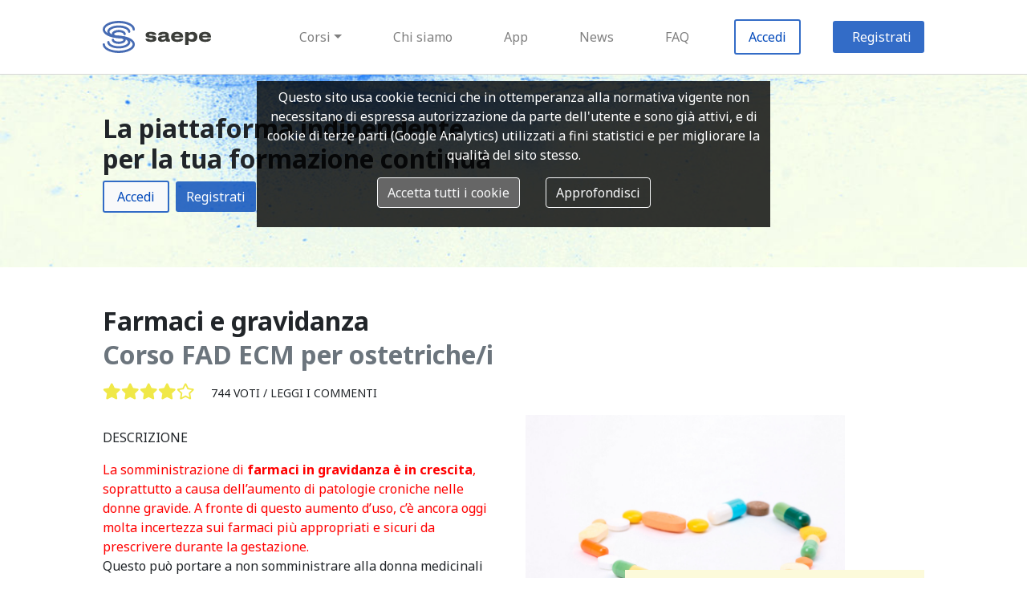

--- FILE ---
content_type: text/html; charset=UTF-8
request_url: https://www.saepe.it/corso/ostetrica-o/farmaci-e-gravidanza
body_size: 7209
content:
<html><head><!--nIl presente software è di proprietà di Zadig Srlne-mail: ecm@zadig.itn--><META http-equiv="Content-Type" content="text/html; charset=UTF-8"><meta name="viewport" content="width=device-width, initial-scale=1.0"><meta name="author" content="Zadig Srl Società Benefit"><meta name="software" content="Zadig Srl Società Benefit"><meta name="copyright" content="(c) 2002-2025 Zadig SRL Società Benefit, Via Ampère 59, 20131 Milano (Italy). Tel: (+39) 027526131. E-mail: segreteria -chiocciola- zadig -punto- it"><meta name="msapplication-TileColor" content="#da532c"><meta name="theme-color" content="#ffffff"><link rel="stylesheet" href="https://www.saepe.it/css/bootstrap.min.css" crossorigin="anonymous"><link rel="stylesheet" href="https://www.saepe.it/css/jquery-confirm.min.css" crossorigin="anonymous"><link rel="stylesheet" href="https://www.saepe.it/fa/css/all.css" crossorigin="anonymous"><link rel="stylesheet" href="https://www.saepe.it/css/default.css" crossorigin="anonymous"><script type="text/javascript">let SiteLog="https:\/\/www.saepe.it\/";let SiteFad="https:\/\/fad.saepe.it";let AccediTitolo="Accedi";let testoInvio="RECUPERA PASSWORD";</script><script src="https://www.saepe.it/js/jquery-3.3.1.min.js"></script><script src="https://www.saepe.it/js/bootstrap.bundle.min.js"></script><script src="https://www.saepe.it/js/jquery-confirm.min.js"></script><script src="https://www.saepe.it/js/js.cookie.min.js"></script><script src="https://www.saepe.it/js/gdpr.js?v=2021-12-16"></script><script src="https://www.saepe.it/theme/saepe/js/corso.js"></script><script type="text/javascript">let InserisciCodiceTitolo="Inserisci codice";let UrlApi="https:\/\/www.saepe.it\/Api\/?uec=532&profilo=20&api=LD-JSON";</script><script src="https://www.saepe.it//js/corso.js"></script><style>
.CourseHeader {
    background-image: url("https://www.saepe.it//theme/saepe/headers/profilo-20-1x.jpg")!important;
}
/* Small devices (landscape phones, 576px and up) */
@media (min-width: 576px) {
    /*html {font-size: 0.87rem;}*/
    .CourseHeader {
        background-image: url("https://www.saepe.it//theme/saepe/headers/profilo-20-2x.jpg")!important;
    }
}

/*// Medium devices (tablets, 768px and up)*/
@media (min-width: 768px) {
    /*html {font-size: 0.93rem;}*/
    .CourseHeader {
        background-image: url("https://www.saepe.it//theme/saepe/headers/profilo-20-3x.jpg")!important;
    }

}

/*// Large devices (desktops, 992px and up)*/
@media (min-width: 992px) {
    /*html {font-size: 1rem;}*/
    .CourseHeader {
        background-image: url("https://www.saepe.it//theme/saepe/headers/profilo-20-4x.jpg")!important;
    }

}

/*// Extra large devices (large desktops, 1200px and up)*/
@media (min-width: 1200px) {
    #CourseHeader {
        background-image: url("https://www.saepe.it//theme/saepe/headers/profilo-20-5x.jpg")!important;
    }
}

</style><link rel="apple-touch-icon" sizes="180x180" href="https://www.saepe.it/theme/saepe/favicon/apple-touch-icon.png"><link rel="icon" type="image/png" sizes="32x32" href="https://www.saepe.it/theme/saepe/favicon/favicon-32x32.png"><link rel="icon" type="image/png" sizes="16x16" href="https://www.saepe.it/theme/saepe/favicon/favicon-16x16.png"><link rel="manifest" href="https://www.saepe.it/theme/saepe/favicon/site.webmanifest"><link rel="mask-icon" href="https://www.saepe.it/theme/saepe/favicon/safari-pinned-tab.svg" color="#5bbad5"><script src="https://www.saepe.it/theme/saepe/js/main.js"></script><link rel="stylesheet" href="https://www.saepe.it/theme/saepe/main.css" crossorigin="anonymous" /><link rel="stylesheet" href="https://www.saepe.it/theme/saepe/fontello/css/fontello.css" crossorigin="anonymous" /><link rel="stylesheet" href="https://www.saepe.it/theme/saepe/fontello/css/animation.css" crossorigin="anonymous" /><script type="text/javascript">let MainTheme="https:\/\/www.saepe.it\/theme\/saepe\/";let MsgRegistrati="<div>Chi \u00e8 gi\u00e0 registrato deve usare ID e PIN in suo possesso cliccando su \"Accedi\", senza eseguire una nuova registrazione.<br \/>\r\nChi <b>non si \u00e8 mai registrato<\/b> alla piattaforma deve cliccare su \"Registrati\".<\/div><div class=\"text-center mt-3\"><div class=\"btn border-saepe-blue text-saepe-blue px-5 px-md-3 mr-3\" onclick=\"Login()\">Accedi<\/div><a class=\"btn border-saepe-blue btn-saepe-blue px-5 px-md-3\" href=\"https:\/\/www.saepe.it\/registro.php\">Registrati<\/a><\/div>";</script><link href="https://fonts.googleapis.com/css?family=Noto+Sans:400,400i,700,700i|Noto+Serif:400,400i,700,700i" rel="stylesheet"></head><BODY><a name="inizio"></a><nav class="navbar navbar-expand-md navbar-light p-1 py-md-2 px-saepe MainNavBar" style="border-bottom:solid 1px #d7d7d7"><a id="NavBarLogo" class="navbar-brand NavBarLogo " href="https://www.saepe.it/"><img src="https://www.saepe.it//theme/saepe/logo-oriz.svg" alt="Saepe Logo"/></a><button class="navbar-toggler p-1 p-md-2" type="button" data-toggle="collapse" data-target="#navbarSupportedContent" aria-controls="navbarSupportedContent" aria-expanded="false" aria-label="Toggle navigation">
        <span class="navbar-toggler-icon"></span>
    </button><div class="collapse navbar-collapse" id="navbarSupportedContent"><ul class="navbar-nav ml-auto py-3 align-items-center"><li class="nav-item dropdown mx-1 mx-xl-3"><div class="nav-link dropdown-toggle" id="navbarDropdown" role="button" data-toggle="dropdown" aria-haspopup="true" aria-expanded="false">Corsi</div><div class="dropdown-menu" aria-labelledby="navbarDropdown"><a class="dropdown-item" href="https://www.saepe.it/corsi/medico-chirurgo"><i class="fas fa-stethoscope fa-lg text-saepe-blue"></i>Medici chirurghi (86)</a><a class="dropdown-item" href="https://www.saepe.it/corsi/ostetrica-o"><i class="fas fa-baby-carriage fa-lg text-saepe-blue"></i>Ostetriche/i (75)</a><a class="dropdown-item" href="https://www.saepe.it/corsi/infermiere"><i class="fas fa-briefcase-medical fa-lg text-saepe-blue"></i>Infermieri (74)</a><a class="dropdown-item" href="https://www.saepe.it/corsi/farmacista"><i class="fas fa-mortar-pestle fa-lg text-saepe-blue"></i>Farmacisti (72)</a><a class="dropdown-item" href="https://www.saepe.it/corsi/avvocato"><i class="fas fa-university fa-lg text-saepe-blue"></i>Avvocati (10)</a><a class="dropdown-item" href="https://www.saepe.it/corsi/giornalista"><i class="fas fa-newspaper fa-lg text-saepe-blue"></i>Giornalisti (7)</a><a class="dropdown-item" href="https://www.saepe.it/corsi/docenti"><i class="fas fa-book-reader fa-lg text-saepe-blue"></i>Docenti (7)</a><div class="dropdown-item text-saepe-blue"><i class="icon-saepe-generico mx-1 text-saepe-blue"></i>Altre Professioni</div><a class="dropdown-item small pl-5" href="https://www.saepe.it/corsi/profilo-non-presente-nell-elenco">Altri profili (15)</a><a class="dropdown-item small pl-5" href="https://www.saepe.it/corsi/assistente-amministrativo">Amministrativi (23)</a><a class="dropdown-item small pl-5" href="https://www.saepe.it/corsi/assistente-sanitario">Assistenti sanitari (73)</a><a class="dropdown-item small pl-5" href="https://www.saepe.it/corsi/assistente-sociale">Assistenti sociali (16)</a><a class="dropdown-item small pl-5" href="https://www.saepe.it/corsi/biologo">Biologi (73)</a><a class="dropdown-item small pl-5" href="https://www.saepe.it/corsi/caregiver-persone-che-assistono-compresi-familiare-badante-volontario-">Caregiver (persone che assistono compresi familiari, badanti, volontari) (18)</a><a class="dropdown-item small pl-5" href="https://www.saepe.it/corsi/chimico">Chimici (72)</a><a class="dropdown-item small pl-5" href="https://www.saepe.it/corsi/corsi-fad-comunicatori">Comunicatori (4)</a><a class="dropdown-item small pl-5" href="https://www.saepe.it/corsi/dietista">Dietisti (73)</a><a class="dropdown-item small pl-5" href="https://www.saepe.it/corsi/educatore-professionale">Educatori professionali (72)</a><a class="dropdown-item small pl-5" href="https://www.saepe.it/corsi/fisico">Fisici (72)</a><a class="dropdown-item small pl-5" href="https://www.saepe.it/corsi/fisioterapista">Fisioterapisti (72)</a><a class="dropdown-item small pl-5" href="https://www.saepe.it/corsi/igienista-dentale">Igienisti dentali (73)</a><a class="dropdown-item small pl-5" href="https://www.saepe.it/corsi/infermiere-pediatrico">Infermieri pediatrici (73)</a><a class="dropdown-item small pl-5" href="https://www.saepe.it/corsi/">Informatici (9)</a><a class="dropdown-item small pl-5" href="https://www.saepe.it/corsi/">Ingegneri (6)</a><a class="dropdown-item small pl-5" href="https://www.saepe.it/corsi/logopedista">Logopedisti (72)</a><a class="dropdown-item small pl-5" href="https://www.saepe.it/corsi/corsi-fad-ecm-per-massiofisioterapisti">Massofisioterapisti (72)</a><a class="dropdown-item small pl-5" href="https://www.saepe.it/corsi/musicoterapeuta-e-arteterapeuta">Musicoterapeuti e arteterapeuti (15)</a><a class="dropdown-item small pl-5" href="https://www.saepe.it/corsi/odontoiatra">Odontoiatri (76)</a><a class="dropdown-item small pl-5" href="https://www.saepe.it/corsi/operatore-socio-assistenziale-osa-">Operatori socio-assistenziali (OSA) (19)</a><a class="dropdown-item small pl-5" href="https://www.saepe.it/corsi/operatore-socio-sanitario">Operatori socio-sanitari (21)</a><a class="dropdown-item small pl-5" href="https://www.saepe.it/corsi/ortottista-assistente-di-oftalmologia">Ortottisti/assistenti di oftalmologia (72)</a><a class="dropdown-item small pl-5" href="https://www.saepe.it/corsi/">Pedagogisti (1)</a><a class="dropdown-item small pl-5" href="https://www.saepe.it/corsi/">Personale volontario e del terzo settore (9)</a><a class="dropdown-item small pl-5" href="https://www.saepe.it/corsi/podologo">Podologi (72)</a><a class="dropdown-item small pl-5" href="https://www.saepe.it/corsi/psicologo">Psicologi (74)</a><a class="dropdown-item small pl-5" href="https://www.saepe.it/corsi/">Sociologi (10)</a><a class="dropdown-item small pl-5" href="https://www.saepe.it/corsi/">Statistici (15)</a><a class="dropdown-item small pl-5" href="https://www.saepe.it/corsi/">Studenti di assistenza sanitaria (12)</a><a class="dropdown-item small pl-5" href="https://www.saepe.it/corsi/">Studenti di biologia (18)</a><a class="dropdown-item small pl-5" href="https://www.saepe.it/corsi/">Studenti di biotecnologie (18)</a><a class="dropdown-item small pl-5" href="https://www.saepe.it/corsi/">Studenti di CTF (18)</a><a class="dropdown-item small pl-5" href="https://www.saepe.it/corsi/">Studenti di dietistica (12)</a><a class="dropdown-item small pl-5" href="https://www.saepe.it/corsi/">Studenti di farmacia (18)</a><a class="dropdown-item small pl-5" href="https://www.saepe.it/corsi/studente-di-scienze-infermieristiche">Studenti di infermieristica (18)</a><a class="dropdown-item small pl-5" href="https://www.saepe.it/corsi/">Studenti di infermieristica pediatrica (12)</a><a class="dropdown-item small pl-5" href="https://www.saepe.it/corsi/studente-di-medicina">Studenti di medicina (20)</a><a class="dropdown-item small pl-5" href="https://www.saepe.it/corsi/">Studenti di ostetricia (12)</a><a class="dropdown-item small pl-5" href="https://www.saepe.it/corsi/">Studenti di psicologia (1)</a><a class="dropdown-item small pl-5" href="https://www.saepe.it/corsi/">Studenti di terapia della neuro e psicomotricità dell'età evolutiva (1)</a><a class="dropdown-item small pl-5" href="https://www.saepe.it/corsi/corsi-fad-tecnici-ambientali">Tecnici ambientali (6)</a><a class="dropdown-item small pl-5" href="https://www.saepe.it/corsi/tecnico-audiometrista">Tecnici audiometristi (72)</a><a class="dropdown-item small pl-5" href="https://www.saepe.it/corsi/tecnico-audioprotesista">Tecnici audioprotesisti (72)</a><a class="dropdown-item small pl-5" href="https://www.saepe.it/corsi/tecnico-della-prevenzione-nell-ambiente-e-nei-luoghi-di-lavoro">Tecnici della prevenzione nell'ambiente e nei luoghi di lavoro (76)</a><a class="dropdown-item small pl-5" href="https://www.saepe.it/corsi/tecnico-della-riabilitazione-psichiatrica">Tecnici della riabilitazione psichiatrica (72)</a><a class="dropdown-item small pl-5" href="https://www.saepe.it/corsi/tecnico-di-fisiopatologia-cardiocircolatoria-e-perfusione-cardiovascolare">Tecnici di fisiopatologia cardiocircolatoria e perfusione cardiovascolare (72)</a><a class="dropdown-item small pl-5" href="https://www.saepe.it/corsi/tecnico-di-neurofisiopatologia">Tecnici di neurofisiopatologia (72)</a><a class="dropdown-item small pl-5" href="https://www.saepe.it/corsi/tecnico-ortopedico">Tecnici ortopedici (72)</a><a class="dropdown-item small pl-5" href="https://www.saepe.it/corsi/tecnico-sanitario-di-radiologia-medica">Tecnici sanitari di radiologia medica (72)</a><a class="dropdown-item small pl-5" href="https://www.saepe.it/corsi/tecnico-sanitario-laboratorio-biomedico">Tecnici sanitari laboratorio biomedico (73)</a><a class="dropdown-item small pl-5" href="https://www.saepe.it/corsi/terapista-della-neuro-e-psicomotricita-dell-eta-evolutiva">Terapisti della neuro e psicomotricità dell'età evolutiva (72)</a><a class="dropdown-item small pl-5" href="https://www.saepe.it/corsi/terapista-occupazionale">Terapisti occupazionali (75)</a><a class="dropdown-item small pl-5" href="https://www.saepe.it/corsi/veterinario">Veterinari (72)</a></div></li><li class="nav-item mx-1 mx-xl-3"><a class="nav-link" href="https://www.saepe.it/chisiamo.php">Chi siamo</a></li><li class="nav-item mx-1 mx-xl-3"><a class="nav-link" href="https://www.saepe.it/app.php">App</a></li><li class="nav-item mx-1 mx-xl-3"><a class="nav-link" href="https://www.saepe.it/news.php">News</a></li><li class="nav-item mx-1 mx-xl-3"><a class="nav-link" href="https://www.saepe.it/faq.php">FAQ</a></li><li class="nav-item mx-1 mx-xl-3 mb-2 mb-md-0"><div class="nav-link border-saepe-blue text-saepe-blue px-5 px-md-3" onclick="Login()">Accedi</div></li><li class="nav-item mb-2 mb-md-0 btn-saepe-blue mr-md-0 pr-md-0"><div class="nav-link px-5 px-md-3" onclick="registrati()">Registrati</div></li></ul></div></nav><div class="wrapper"><div id="content"><div class="py-2 py-xl-5 px-saepe HeaderDiv CourseHeader"><h2 class="mb-2">La piattaforma indipendente 
<p>per la tua formazione continua</h2><div><span class="btn border-saepe-blue text-saepe-blue px-3 btn-light mr-2" onclick="Login()">Accedi</span><div class="btn btn-saepe-blue" onclick="registrati()">Registrati</div></div></div><div class="py-2 py-xl-5 px-saepe"><h1 class="h2 font-weight-bold mb-1">Farmaci e gravidanza</h1><h2 class="mb-3 text-muted">Corso FAD ECM per ostetriche/i</h2><div class="mb-3">
		<span class="lead nowrap mr-3"><i class="fas fa-star text-saepe-yellow"></i><i class="fas fa-star text-saepe-yellow"></i><i class="fas fa-star text-saepe-yellow"></i><i class="fas fa-star text-saepe-yellow"></i><i class="far fa-star text-saepe-yellow"></i></span>
		<span class="small allcaps">744 voti / <span onclick="location.href='#Commenti'">Leggi i commenti</span></span>
		</div><div class="row mt-1"><div class="col-12 col-lg-6"><div class="allcaps my-3">Descrizione</div><div class=""><p><span style="color: rgb(255, 0, 0);" /><span style="font-size: 1rem;">La somministrazione di </span><strong style="font-size: 1rem;">farmaci in gravidanza &egrave; in crescita</strong><span style="font-size: 1rem;">,  soprattutto a causa dell&rsquo;aumento di patologie croniche nelle donne  gravide. A fronte di questo aumento d&rsquo;uso, c&rsquo;&egrave; ancora oggi molta  incertezza sui farmaci pi&ugrave; appropriati e sicuri da prescrivere durante  la gestazione.</span></p>    <p>Questo pu&ograve; portare a non somministrare alla donna  medicinali dei quali invece avrebbe bisogno. Sono lontani i tempi della  talidomide, ma occorre trovare un giusto equilibrio tra cautela ed  efficacia.<br /> Ecco alcune domande che trovano risposta in questo corso grazie ai dati pubblicati in letteratura:</p> <ul>     <li>&nbsp;&nbsp;&nbsp; Dare o non dare un <strong>farmaco in gravidanza</strong>?</li>     <li>&nbsp;&nbsp;&nbsp; Quali caratteristiche del farmaco ne determinano il <strong>passaggio al feto</strong>?</li>     <li>&nbsp;&nbsp;&nbsp; Quali<strong> farmaci </strong>sono<strong> sicuri</strong> e quali devono essere evitati?</li>     <li>&nbsp;&nbsp;&nbsp; <strong>Quali vaccini</strong> prescrivere in gravidanza?</li>     <li>&nbsp;&nbsp;&nbsp; I trattamenti a base di <strong>erbe</strong> sono sicuri in gravidanza? E quelli cosmetici?</li> </ul></div><div class="allcaps my-3">Aperto a</div><div class=""><em><a href="https://www.saepe.it/corsi/medico-chirurgo">medici chirurghi</a>, <a href="https://www.saepe.it/corsi/infermiere">infermieri</a>, <a href="https://www.saepe.it/corsi/ostetrica-o">ostetriche/i</a>, <a href="https://www.saepe.it/corsi/farmacista">farmacisti</a>, <a href="https://www.saepe.it/corsi/assistente-sanitario">assistenti sanitari</a>, <a href="https://www.saepe.it/corsi/biologo">biologi</a>, <a href="https://www.saepe.it/corsi/chimico">chimici</a>, <a href="https://www.saepe.it/corsi/dietista">dietisti</a>, <a href="https://www.saepe.it/corsi/educatore-professionale">educatori professionali</a>, <a href="https://www.saepe.it/corsi/fisico">fisici</a>, <a href="https://www.saepe.it/corsi/fisioterapista">fisioterapisti</a>, <a href="https://www.saepe.it/corsi/igienista-dentale">igienisti dentali</a>, <a href="https://www.saepe.it/corsi/infermiere-pediatrico">infermieri pediatrici</a>, <a href="https://www.saepe.it/corsi/logopedista">logopedisti</a>, <a href="https://www.saepe.it/corsi/corsi-fad-ecm-per-massiofisioterapisti">massofisioterapisti</a>, <a href="https://www.saepe.it/corsi/odontoiatra">odontoiatri</a>, <a href="https://www.saepe.it/corsi/ortottista-assistente-di-oftalmologia">ortottisti/assistenti di oftalmologia</a>, <a href="https://www.saepe.it/corsi/podologo">podologi</a>, <a href="https://www.saepe.it/corsi/psicologo">psicologi</a>, <a href="https://www.saepe.it/corsi/tecnico-audiometrista">tecnici audiometristi</a>, <a href="https://www.saepe.it/corsi/tecnico-audioprotesista">tecnici audioprotesisti</a>, <a href="https://www.saepe.it/corsi/tecnico-della-prevenzione-nell-ambiente-e-nei-luoghi-di-lavoro">tecnici della prevenzione nell'ambiente e nei luoghi di lavoro</a>, <a href="https://www.saepe.it/corsi/tecnico-della-riabilitazione-psichiatrica">tecnici della riabilitazione psichiatrica</a>, <a href="https://www.saepe.it/corsi/tecnico-di-fisiopatologia-cardiocircolatoria-e-perfusione-cardiovascolare">tecnici di fisiopatologia cardiocircolatoria e perfusione cardiovascolare</a>, <a href="https://www.saepe.it/corsi/tecnico-di-neurofisiopatologia">tecnici di neurofisiopatologia</a>, <a href="https://www.saepe.it/corsi/tecnico-ortopedico">tecnici ortopedici</a>, <a href="https://www.saepe.it/corsi/tecnico-sanitario-di-radiologia-medica">tecnici sanitari di radiologia medica</a>, <a href="https://www.saepe.it/corsi/tecnico-sanitario-laboratorio-biomedico">tecnici sanitari laboratorio biomedico</a>, <a href="https://www.saepe.it/corsi/terapista-della-neuro-e-psicomotricita-dell-eta-evolutiva">terapisti della neuro e psicomotricità dell'età evolutiva</a>, <a href="https://www.saepe.it/corsi/terapista-occupazionale">terapisti occupazionali</a>, <a href="https://www.saepe.it/corsi/veterinario">veterinari</a></em></div><div class="row"><div class="col-auto">
			<div class="allcaps my-3">Crediti ECM</div>
			<div class="saepe-display h4 saepe-serif font-weight-bold">5.00</div>
		</div><div class="col-auto">
		<div class="allcaps my-3">Scadenza</div>
		<div class="">31-12-2023</div>
	</div><div class="col-auto">
			<div class="allcaps my-3">Prezzo</div>
			<div class="">30.00 €</div>
		</div></div><div class="row">
		<div class="allcaps mt-3 col-12">Obiettivo nazionale</div><div class="col-12"><b>Area obiettivi:</b> Area degli obiettivi formativi tecnico-professionali</div><div class="col-12"><b>Obiettivo formativo:</b> Farmacoepidemiologia, farmacoeconomia, farmacovigilanza</div>
		</div><div class="row"><div class="col-auto">
			<div class="allcaps my-3">Responsabile scientifico</div>
			<div><div class="text-primary" onclick="window.open('https://fad.saepe.it/docs/cvmaurovenegoni2021.pdf')"><i class="fa fa-file-pdf text-danger mr-2" title="CV"></i>Mauro Venegoni</div></div></div><div class="col-auto">
			<div class="allcaps my-3">programma</div>
			<div><div class="text-primary" onclick="window.open('https://fad.saepe.it/docs/farmaci_gravidanza_programma.pdf')"><i class="fa fa-file-pdf text-danger mr-2" title="Farmaci e gravidanza 2023"></i>Farmaci e gravidanza 2023</div></div></div></div></div><div class="col-12 col-lg-6"><img src="https://mdl.saepe.it/pluginfile.php/106/course/overviewfiles/farmacigravidanza.jpg" width="80%" title="Farmaci e gravidanza" alt="Corso FAD Farmaci e gravidanza"><div class="bg-saepe-yellow col-9 float-right p-3 p-xl-5" style="margin-top:-10vmin"><a name="BoxAcquisto"></a><div class="lead font-weight-bold">Questo corso non è più disponibile</div></div></div></div></div><div class="py-2 py-xl-5 px-saepe bg-saepe-ice"><h2>Cimentati con un caso del corso</h2><div class="col-12 col-md-8 p-0 lead"><p><strong>Scenario 1 Laura non sapeva di essere incinta</strong></p>
<p>Laura, incinta di nove settimane, si reca in consultorio per il primo appuntamento con Barbara, l’ostetrica che la seguirà durante la gravidanza. <br />“Buongiorno Laura, come mai è venuta qua?” chiede Barbara.<br />“Ho scoperto la settimana scorsa di essere incinta, sono all’ottava settimana, così almeno mi ha detto il ginecologo l’altro giorno. È che è stato un po’ sbrigativo oppure sono stata io a non essere pronta a fargli tutte le domande che avrei voluto. Sono venuta qui perché sono un po’ preoccupata. Qualche settimana fa, prima di sapere del bambino non stavo tanto bene, avevo la febbre e ho preso il paracetamolo, una compressa di quelle forti, da 1 grammo, quelle che il medico mi aveva consigliato per il mio mal di testa. Non è che ho fatto male al bambino?”</p></div><div class="mt-3"><span class="border-saepe-blue text-saepe-blue px-5 px-md-3" onclick="Login()">Accedi</span> o <span class="mb-2 mb-md-0 btn-saepe-blue mr-md-0 pr-md-0 px-5 px-md-3" onclick="registrati()">Registrati</span> per accedere al corso</div></div><a name="Commenti"></a><div class="py-2 py-xl-5 px-saepe"><h2>Dicono del corso <span class="small"><span id="voto">1</span>/<span id="totvoti">121</span> voti</span></h2><div class="d-flex justify-content-center"><div class="col-8">
			<div class="lead d-flex">
				<div><i class="fa fa-quote-left text-saepe-yellow mr-5 h1"></i></div>
				<div class="my-5 w-100"><div class="h2 text-center"><em id="commento" uec="1231" val="2112632">Molto interessante.</em></div><div class="small text-right text-muted" id="data">22-12-2023</div></div>
				<div class="align-self-end"><i class="fa fa-quote-right text-saepe-yellow ml-5 h1"></i></div>
			</div>
			<div class="text-center text-saepe-blue lead"><i onclick="getComment(-1)" class="fas fa-caret-square-left"></i><i class="fas fa-square mx-3"></i><i onclick="getComment(1)" class="fas fa-caret-square-right"></i></div>
			</div>
			</div><div class="my-5 text-center"><span class="border-saepe-blue text-saepe-blue px-5 px-md-3" onclick="Login()">Accedi</span> o <span class="mb-2 mb-md-0 btn-saepe-blue mr-md-0 pr-md-0 px-5 px-md-3" onclick="registrati()">Registrati</span> per accedere al corso</div></div>
<div class="py-2 py-xl-5 px-saepe text-center">
    <div class="col-12 border-saepe-ice d-flex justify-content-center p-2 p-xl-5">
        <div class="col-10 col-lg-5 text-left">
            <div class="text-center"><i class="icon-saepe-help fa-6x text-saepe-yellow"></i></div>
            <h3 class="my-3">Non hai trovato le informazioni o il corso che stavi cercando?</h3>
            <div>Vuoi organizzare corsi per gli iscritti alla tua azienda sanitaria, al tuo ospedale, al tuo ordine professionale, alla tua regione? Ci sono corsi che vorresti offrire in convenzione ai tuoi iscritti? Qualunque sia la tua esigenza SAEPE la può soddisfare</div>
            <div class="text-center mt-3"><a class="btn border-saepe-blue" href="https://www.saepe.it/contatti.php">Contattaci</a></div>
        </div>
    </div>
</div>
<div class="py-2 py-xl-5 px-saepe">
	    <h2 class="">Programmi</h2>
	    <div class="d-flex  flex-wrap align-items-start"><div class="col-12 col-md-6 col-lg-3 p-2 p-md-4"><div class="saepe-pill" style="background-color: #ff9966; color:#eeeeee" onclick="location.href='https://www.saepe.it/catalogo/sedlex'">SEDLex</div></div><div class="col-12 col-md-6 col-lg-3 p-2 p-md-4"><div class="saepe-pill" style="background-color: #99ccff; color:#eeeeee" onclick="location.href='https://www.saepe.it/catalogo/favifad'">FaViFaD</div></div><div class="col-12 col-md-6 col-lg-3 p-2 p-md-4"><div class="saepe-pill" style="background-color: #ff6666; color:#eeeeee" onclick="location.href='https://www.saepe.it/catalogo/melaflash'">MeLaFlash</div></div><div class="col-12 col-md-6 col-lg-3 p-2 p-md-4"><div class="saepe-pill" style="background-color: #ffccff; color:#eeeeee" onclick="location.href='https://www.saepe.it/catalogo/fado'">FADO</div></div><div class="col-12 col-md-6 col-lg-3 p-2 p-md-4"><div class="saepe-pill" style="background-color: #99cc99; color:#eeeeee" onclick="location.href='https://www.saepe.it/catalogo/smartfad'">SMARTFAD</div></div><div class="col-12 col-md-6 col-lg-3 p-2 p-md-4"><div class="saepe-pill" style="background-color: #52b2b0; color:#eeeeee" onclick="location.href='https://www.saepe.it/catalogo/clinifad'">CliniFAD</div></div><div class="col-12 col-md-6 col-lg-3 p-2 p-md-4"><div class="saepe-pill" style="background-color: #666666; color:#eeeeee" onclick="location.href='https://www.saepe.it/catalogo/comunicazione'">Comunicazione</div></div><div class="col-12 col-md-6 col-lg-3 p-2 p-md-4"><div class="saepe-pill" style="background-color: #666666; color:#eeeeee" onclick="location.href='https://www.saepe.it/catalogo/cogito'">Cogito</div></div><div class="col-12 col-md-6 col-lg-3 p-2 p-md-4"><div class="saepe-pill" style="background-color: #666666; color:#eeeeee" onclick="location.href='https://www.saepe.it/catalogo/stili-di-vita'">Stili di vita</div></div><div class="col-12 col-md-6 col-lg-3 p-2 p-md-4"><div class="saepe-pill" style="background-color: #1a5fb4; color:#eeeeee" onclick="location.href='https://www.saepe.it/catalogo/nursing-fad-corsi-ecm-infermieri'">Nursing FAD</div></div><div class="col-12 col-md-6 col-lg-3 p-2 p-md-4"><div class="saepe-pill" style="background-color: #666666; color:#eeeeee" onclick="location.href='https://www.saepe.it/catalogo/corsi-ambiente-salute'">Ambiente e salute</div></div><div class="col-12 col-md-6 col-lg-3 p-2 p-md-4"><div class="saepe-pill" style="background-color: #0e1bd8; color:#eeeeee" onclick="location.href='https://www.saepe.it/catalogo/corsi-fad-omceo-roma'">Corsi FAD OMCeO Roma</div></div><div class="col-12 col-md-6 col-lg-3 p-2 p-md-4"><div class="saepe-pill" style="background-color: #0212f2; color:#eeeeee" onclick="location.href='https://www.saepe.it/catalogo/corsi-ecm-professioni-sanitarie'">ProFAD</div></div><div class="col-12 col-md-6 col-lg-3 p-2 p-md-4"><div class="saepe-pill" style="background-color: #666666; color:#eeeeee" onclick="location.href='https://www.saepe.it/catalogo/corsi-fad-per-tutti'">Corsi per tutti (senza crediti)</div></div><div class="col-12 col-md-6 col-lg-3 p-2 p-md-4"><div class="saepe-pill" style="background-color: #e30202; color:#eeeeee" onclick="location.href='https://www.saepe.it/catalogo/corsi-fad-omceo-torino'">Corsi FAD OMCeO Torino</div></div><div class="col-12 col-md-6 col-lg-3 p-2 p-md-4"><div class="saepe-pill" style="background-color: #009933; color:#eeeeee" onclick="location.href='https://www.saepe.it/catalogo/odontofad-corsi-ecm-igienisti-dentali-odontoiatri'">OdontoFAD</div></div><div class="col-12 col-md-6 col-lg-3 p-2 p-md-4"><div class="saepe-pill" style="background-color: #d87325; color:#fffefd" onclick="location.href='https://www.saepe.it/catalogo/corsi-fad-parent'">4e-Parent</div></div><div class="col-12 col-md-6 col-lg-3 p-2 p-md-4"><div class="saepe-pill" style="background-color: #339966; color:#eeeeee" onclick="location.href='https://www.saepe.it/catalogo/corsi-fad-ausl-valle-d-aosta'">AUSL Valle d'Aosta</div></div><div class="col-12 col-md-6 col-lg-3 p-2 p-md-4"><div class="saepe-pill" style="background-color: #666666; color:#eeeeee" onclick="location.href='https://www.saepe.it/catalogo/0-2-anni'">Sorveglianza 0-2 anni</div></div><div class="col-12 col-md-6 col-lg-3 p-2 p-md-4"><div class="saepe-pill" style="background-color: #3366cc; color:#eeeeee" onclick="location.href='https://www.saepe.it/catalogo/corsi-fad-moscati'">Moscati</div></div><div class="col-12 col-md-6 col-lg-3 p-2 p-md-4"><div class="saepe-pill" style="background-color: #666666; color:#eeeeee" onclick="location.href='https://www.saepe.it/catalogo/farfad'">FarFAD</div></div><div class="col-12 col-md-6 col-lg-3 p-2 p-md-4"><div class="saepe-pill" style="background-color: #666666; color:#eeeeee" onclick="location.href='https://www.saepe.it/catalogo/'">Corsi FAD OMCeO Caserta</div></div><div class="col-12 col-md-6 col-lg-3 p-2 p-md-4"><div class="saepe-pill" style="background-color: #ff6600; color:#ffffff" onclick="location.href='https://www.saepe.it/catalogo/corsi-cosisifad'">COSIsiFAD</div></div><div class="col-12 col-md-6 col-lg-3 p-2 p-md-4"><div class="saepe-pill" style="background-color: #ffcc33; color:#eeeeee" onclick="location.href='https://www.saepe.it/catalogo/corsi-fad-fibrosi-cistica'">FiCiFAD</div></div></div></div></div></div><div class="d-flex py-5 px-saepe align-items-center justify-content-between" id="saepe-footer-top"><a class="navbar-brand NavBarLogo text-white" href="https://www.saepe.it/"><img src="https://www.saepe.it//theme/saepe/logo-oriz-white.svg" alt="Saepe Logo"/></a><a class="btn text-white font-weight-bold" href="https://www.saepe.it/chisiamo.php">Chi siamo</a><a class="btn text-white font-weight-bold" href="https://www.saepe.it/app.php">App</a><a class="btn text-white font-weight-bold" href="https://www.saepe.it/news.php">News</a><a class="btn text-white font-weight-bold" href="https://www.saepe.it/faq.php">FAQ</a><a class="btn text-white font-weight-bold" href="https://www.saepe.it/contatti.php">Contattaci</a><a href="https://www.facebook.com/saepe.it/" class="text-white"><i class="fab fa-lg fa-facebook-f"></i></a></div></div>
    
    <div class="container-fluid small text-white text-center py-3 px-saepe" id="saepe-footer-bottom">
        <div>
            &copy;<a href="http://www.zadig.it/" target="_blank" class="text-saepe-yellow">Zadig Srl Società Benefit</a> 2008-2025
            | <a href="https://www.saepe.it/privacy.php" class="text-saepe-yellow">Privacy</a>
            | <span class="text-saepe-yellow" onclick="showGdprCookie()">Cookie</span>
            | ragione sociale: Zadig srl Società Benefit
            | sede legale: Via Ampère, 59 CAP 20131 Milano</div>
        <div><span title="Codice Fiscale">CF</span> e <span title="Partita IVA">PIVA</span>: 10983300152
            | Ufficio del Registro delle Imprese di Milano</div>
        <div>Numero Repertorio economico amministrativo (Rea): 1425053
            | Capitale in bilancio: 13.868,00 euro</div>
        <div style="font-size:xx-small">Icons by <a class="text-saepe-yellow" href="https://fontawesome.com/" target="icons">FontAwesome</a> and <a class="text-saepe-yellow" href="http://fontello.com/" target="icons">Fontello</a></div>
    </div></body></html>


--- FILE ---
content_type: text/css
request_url: https://www.saepe.it/css/default.css
body_size: 287
content:
[onclick] {cursor:pointer}

#GdprCookieContainer {
    position:fixed;
    top:14vh;
    bottom:auto;
    color:white;
    left:0;
    right:0;
    text-align: center;
    z-index: 99999;
}
#GdprCookie {
    background-color: rgba(0,0,0,0.8);
    color:white;
    padding:1em;
}
#GdprDescription {}
#GdprButtons {
    text-align: center;
    margin-top:1em;
}

#GdprTutti {
    background-color: #666666;
}
#GdprTecnici {
}

.fa-li {
    padding-top:0.25em;
}

.text-line-through {
    text-decoration: line-through;
}

--- FILE ---
content_type: text/css
request_url: https://www.saepe.it/theme/saepe/main.css
body_size: 2026
content:
/* Adattamento nuova saepe */

body, .saepe-sans {font-family: "Noto Sans", Helvetica, Arial, Sans-Serif;}
/*html {font-size:0.75rem;}*/

[onclick] {cursor: pointer;}
[style="display: none;"] {display: none!important;}
[style="display: block;"] {display: block!important;}

p {margin:0;}

h1,
h2,
h3,
h4,
h5,
h6 {
    font-weight: bold;
}

/*h1,*/
/*h2,*/
/*h3,*/
/*h4,*/
/*h5,*/
/*h6,*/
/*#HeadStats,*/
/*.saepe-serif {font-family: 'Noto Serif', serif;}*/

/*.saepe-display {*/
/*    font-family: 'Noto Serif', serif;*/
/*}*/
.text-saepe-xl {
    font-size:4rem;
    line-height:0.8;
    font-weight:bold;
}

.saepe-underline {
    padding-bottom:0.2em;
    border-bottom: 0.2em solid rgba(0, 72, 186, 0.8);
}

.wrapper {
    display: flex;
    align-items: stretch;
    }

#sidebar {
    white-space: nowrap;
    }
#content {
    flex:1 1 100vw;
}

.pill-registration {
    display:inline-block;
    height:2em;
    width:2em;
    line-height: 1em;
    border-radius: 1em;
    padding:0.5em 0;
    text-align: center;
}

input[type=radio] {
    transform: scale(1.5);
}

.op-1 {opacity: 0.1;}
.op-2 {opacity: 0.2;}
.op-3 {opacity: 0.3;}
.op-4 {opacity: 0.4;}
.op-5 {opacity: 0.5;}
.op-6 {opacity: 0.6;}
.op-7 {opacity: 0.7;}
.op-8 {opacity: 0.8;}
.op-9 {opacity: 0.9;}

.bg-gr-chiaro {background-color: #f5f6f6;}
.bg-gr-medio {background-color: #d8d8d8;}
.bg-gr-scuro {background-color: #637381;}

.bg-sfondino {background-color: #f0e848;}
.bg-saepe-blue {background-color: #0048BA;color:white!important;}
.bg-saepe-yellow {background-color: #fcfada;}
.bg-saepe-ice {background-color: #eaf8eb;}
.bg-saepe-green {background-color: #15d77b;}
.bg-saepe-orange {background-color: #f1750d;}
.bg-saepe-red {background-color: #ca0a2a;}
.bg-saepe-disabled {background-color: #6c757d;color:white!important;}

.alert-saepe-error {
    background-color: #ca0a2a;
    color:white;
    padding:.2em;
    border-radius: 0.25em;
}

.text-saepe-yellow,
.text-saepe-display {color:#f0e848!important;}

.text-saepe-orange {color:#f1750d!important;}
.badge-saepe-orange {background-color:#f1750d!important;color:black;}

.btn-saepe-blue {
    color:white!important;
    background-color: rgba(0, 72, 186, 0.8)!important;
    border-radius: 3px!important;
}

.btn-saepe-blue .nav-link {
    color:white!important;
}

.btn-saepe-blue:hover {
    background-color: rgba(0, 72, 186, 1);
}

.px-saepe {
    padding-left:0.5rem!important;
    padding-right:0.5rem!important;
}

.px-saepe-card {
    padding-left:0.5rem!important;
    padding-right:0.5rem!important;
    max-width:800px;
    margin-left:auto;
    margin-right:auto;
}

.disabled [class*="bg-saepe"] {
    background-color:#6c757d;
}

.btn-saepe-ice {
    color:black!important;
    background-color: #eaf8ebb0!important;
    border-radius: 3px!important;
}

.btn-saepe-ice .nav-link {
    color:black!important;
}

.btn-saepe-ice:hover {
    background-color: #eaf8eb!important;
}

.text-saepe-blue {
    color: rgb(0, 72, 186)!important;
}

.btn-width-saepe {
    min-width:7em;
}

.saepe-pointer {
    cursor: pointer;
}

.nav-item {
    margin-left:1em;
    margin-right:1em;
    padding-left:0.5em;
    padding-right:0.5em;
    text-align: center;
    cursor: pointer;
}

.border-saepe-ice {
    border:3px solid #eaf8eb!important;
    border-radius: 3px;
}

.border-saepe-ice-b {
    border-bottom:3px solid #eaf8eb!important;
}

.border-saepe-green-b {
    border-bottom:3px solid #92f8a0 !important;
}

.border-saepe-ice-t {
    border-top:3px solid #eaf8eb!important;
}

.border-saepe-yellow {
    border:2px solid #f0e848!important;
    border-radius: 3px;
    }

.border-saepe-red {
    border:3px solid #ca0a2a!important;
    border-radius: 3px;
    }

.border-saepe-red-b {
    border-bottom:3px solid #ca0a2a!important;
    }

.border-saepe-red-t {
    border-top:3px solid #ca0a2a!important;
    }

.border-saepe-blue {
    border-style: solid!important;
    border-width:2px!important;
    border-color: rgba(0, 72, 186, 0.8)!important;
    border-radius:3px!important;
}

.border-saepe-blue .nav-link {
    border-color: rgba(0, 72, 186, 0.8)!important;
}

.border-saepe-blue:hover,
.border-saepe-blue .nav-link:hover {
    border-color: rgba(0, 72, 186, 1)!important;
}

.NavBarLogo img {
    height:2em;
    width:auto;
}

.saepe-badge-app-store {
    /*background-color: #eaf8eb;*/
    min-height: 40px;
    height:4rem;
    display:inline-block;
}
.saepe-badge-app-store img {
    height:4rem;
    min-height: 40px;
}

.Avatar {
    height:2.5em;
    border-radius: 1.25em;
    border:2px solid blue;
    padding:0.1em;
}

.saepe-pill {
    font-size: 1.5rem;
    font-weight: bold;
    line-height: 1.2em;
    border-radius:1.6em;
    color:black;
    text-align: center;
    padding:1em;
}

.HeaderDiv {
    background-color: #eaf8eb;
    background-repeat: no-repeat;
    background-size: cover;
    /*background-position: center;*/
    /*background-blend-mode: overlay;*/
    background-position-x: right;
    background-position-y: center;

    padding-top:3em;
    padding-bottom:6em;

     height:15em;
     overflow: hidden;

    background-image: url("headers/home-1x.jpg");
}

#HeadStats {
    border-bottom:4px solid #eaf8eb;
    font-size:1.5em;
}

#saepe-footer-top {
    background-color: #3d3935;
    color:white;
}

#saepe-footer-bottom {
    background-color: #373430;
    color:white;
}

.img-saepe-proposte-div {
    width: 100%;
    padding-top: 64%;
    position:relative;
    overflow: hidden;
    z-index: 0;
}

.img-saepe-proposte-img {
    position:absolute;
    top:0;
    left:0;
    width:100%;
}

.img-saepe-proposte-i {
    position:absolute;
    top:0;
    left:0;
    right:0;
    font-size: 10em;
    display: inline-block;
}

.text-height-proposte {
    height:10em;
    overflow:hidden;
    text-overflow: ellipsis;
    position: relative;
}
.text-height-proposte:before {
    content:'';
    width:100%;
    height:100%;
    position:absolute;
    left:0;
    top:0;
    background:linear-gradient(transparent 9em, white);
}

.badge-proposte {
    position:relative;
    margin-top:-0.75em;
    z-index: 99;
}

.allcaps {
    text-transform: uppercase;
}

pre {white-space: pre-wrap;}
.news_data {display: block;}

#Evidenza img {width:25vw;height:auto;float:left;margin-right:1em;}

#PinHidden {display:none;}

#saepe-footer-top {
    flex-wrap: wrap;
}
/* Small devices (landscape phones, 576px and up) */
@media (min-width: 576px) {
    /*html {font-size: 0.87rem;}*/
    .HeaderDiv {
        background-image: url("headers/home-2x.jpg");
    }
    .px-saepe {
        padding-left:1rem!important;
        padding-right:1rem!important;
    }
    #saepe-footer-top {
        flex-wrap: nowrap;
    }
}

/*// Medium devices (tablets, 768px and up)*/
@media (min-width: 768px) {
    /*html {font-size: 0.93rem;}*/
    .HeaderDiv {
        background-image: url("headers/home-3x.jpg");
    }
    .px-saepe {
        padding-left:2rem!important;
        padding-right:2rem!important;
    }
}

/*// Large devices (desktops, 992px and up)*/
@media (min-width: 992px) {
    /*html {font-size: 1rem;}*/
    .HeaderDiv {
        background-image: url("headers/home-4x.jpg");
    }
    .px-saepe {
        padding-left:3rem!important;
        padding-right:3rem!important;
    }
}

/*// Extra large devices (large desktops, 1200px and up)*/
@media (min-width: 1200px) {
    .HeaderDivs {
        background-image: url("headers/home-5x.jpg");
    }
    .px-saepe {
        padding-left:8rem!important;
        padding-right:8rem!important;
    }
}



--- FILE ---
content_type: text/css
request_url: https://www.saepe.it/theme/saepe/fontello/css/fontello.css
body_size: 986
content:
@font-face {
  font-family: 'fontello';
  src: url('../font/fontello.eot?17615138');
  src: url('../font/fontello.eot?17615138#iefix') format('embedded-opentype'),
       url('../font/fontello.woff2?17615138') format('woff2'),
       url('../font/fontello.woff?17615138') format('woff'),
       url('../font/fontello.ttf?17615138') format('truetype'),
       url('../font/fontello.svg?17615138#fontello') format('svg');
  font-weight: normal;
  font-style: normal;
}
/* Chrome hack: SVG is rendered more smooth in Windozze. 100% magic, uncomment if you need it. */
/* Note, that will break hinting! In other OS-es font will be not as sharp as it could be */
/*
@media screen and (-webkit-min-device-pixel-ratio:0) {
  @font-face {
    font-family: 'fontello';
    src: url('../font/fontello.svg?17615138#fontello') format('svg');
  }
}
*/
 
 [class^="icon-"]:before, [class*=" icon-"]:before {
  font-family: "fontello";
  font-style: normal;
  font-weight: normal;
  speak: none;
 
  display: inline-block;
  text-decoration: inherit;
  width: 1em;
  margin-right: .2em;
  text-align: center;
  /* opacity: .8; */
 
  /* For safety - reset parent styles, that can break glyph codes*/
  font-variant: normal;
  text-transform: none;
 
  /* fix buttons height, for twitter bootstrap */
  line-height: 1em;
 
  /* Animation center compensation - margins should be symmetric */
  /* remove if not needed */
  margin-left: .2em;
 
  /* you can be more comfortable with increased icons size */
  /* font-size: 120%; */
 
  /* Font smoothing. That was taken from TWBS */
  -webkit-font-smoothing: antialiased;
  -moz-osx-font-smoothing: grayscale;
 
  /* Uncomment for 3D effect */
  /* text-shadow: 1px 1px 1px rgba(127, 127, 127, 0.3); */
}
 
.icon-saepe-app:before { content: '\e800'; } /* '' */
.icon-saepe-avvocati:before { content: '\e801'; } /* '' */
.icon-saepe-buy:before { content: '\e802'; } /* '' */
.icon-saepe-farmacisti:before { content: '\e803'; } /* '' */
.icon-saepe-generico:before { content: '\e804'; } /* '' */
.icon-saepe-giornalisti:before { content: '\e805'; } /* '' */
.icon-saepe-help:before { content: '\e806'; } /* '' */
.icon-saepe-infermieri:before { content: '\e807'; } /* '' */
.icon-saepe-login:before { content: '\e808'; } /* '' */
.icon-saepe-medici:before { content: '\e809'; } /* '' */
.icon-saepe-ostetrici:before { content: '\e80a'; } /* '' */
.icon-saepe-unlock:before { content: '\e80b'; } /* '' */
.icon-saepe-spiral:before { content: '\e80c'; } /* '' */

--- FILE ---
content_type: text/javascript
request_url: https://www.saepe.it//js/corso.js
body_size: 914
content:

$(function() {
	// inserisce lo spezzone LD+JSON
	$.getJSON(UrlApi, function(data) {
		if(data.error==0) {
			$('head').prepend('<script type="application/ld+json">'+data.content+'</script>');

			// add all the metadata...
			if(typeof data.metadata.name.title != 'undefined') {
				$('head').prepend('<title>'+data.metadata.name.title+'</title>');
			}
			$.each(data.metadata, function(type, items) {
				$.each(items, function(name) {
					if(this=='') {
						return;
					}

					$('head').prepend('<meta '+type+'="'+name+'" content="'+this+'"/>');
				});
			});
		}
	});
});

function inserisciCodice(obj) {
	$.confirm({
		title: InserisciCodiceTitolo,
		content: '' +
			'<form action="" class="formName">' +
			'<input type="text" placeholder="'+InserisciCodiceTitolo+'" id="Codice" class="name form-control" required />' +
			'</form>',
		escapeKey: 'cancel',
		buttons: {
			formSubmit: {
				text: 'Entra',
				btnClass: 'btn-blue',
				action: function () {
					$.getJSON('/attivazione.php?codice='+this.$content.find('#Codice').val()+'&id='+$(obj).attr('ref'), function(data) {
						if(data.error==0) {
							document.location.reload();
						} else {
							customAlert(data.msg);
							return false;
						}
					});
					return false;
				}
			},
			cancel: {
				text: 'Cancella',
				action: function () {
					//close
				},
			}
		},
		onContentReady: function () {
			// bind to events
			var jc = this;
			this.$content.find('form').on('submit', function (e) {
				// if the user submits the form by pressing enter in the field.
				e.preventDefault();
				jc.$$formSubmit.trigger('click'); // reference the button and click it
			});
		}

	});
}

function confConfirm(obj) {
	let form={
		act:'confConfirm',
		ecm:$(obj).attr('ecm'),
		conv:$(obj).attr('conv'),
	}
	$.getJSON('/confConfirm.php', form).always(function(data) {
		if(data.error==0) {
			location.href='/#Conv-'+form.conv;
		}
	})
}

function register(obj) {
	let form={
		act:'register',
		uec:$(obj).attr('uec'),
		conv:$(obj).attr('conv'),
	}
	$.getJSON('/confConfirm.php', form).always(function(data) {
		if(data.error==0) {
			location.href=data.redirect;
		}
	})

}

--- FILE ---
content_type: text/javascript;charset=UTF-8
request_url: https://www.saepe.it/Api/?api=GDPR
body_size: 520
content:
{"error":0,"GdprDescription":"Questo sito usa cookie tecnici che in ottemperanza alla normativa vigente non necessitano di espressa autorizzazione da parte dell'utente e sono gi\u00e0 attivi, e di cookie di terze parti (Google Analytics) utilizzati a fini statistici e per migliorare la qualit\u00e0 del sito stesso.","GdprDescriptionExtra":"Questi cookie di terze parti non verranno utilizzati finch\u00e9 non esprimer\u00e0 la sua scelta.","GdprApprofondisci":"Approfondisci","GdprTecnici":"Accetta solo i cookie tecnici","GdprTutti":"Accetta tutti i cookie","GdprPrivacy":"Politiche di Privacy","GdprPrivacyLink":"https:\/\/www.saepe.it\/privacy.php","GdprRisposta":"La sua scelta verr\u00e0 ricordata per 30 giorni. In qualunque momento pu\u00f2 cliccare su \"Cookie\" al piede della pagina per modificare le sue preferenze","GdprDomain":"saepe.it","SiteLog":"https:\/\/www.saepe.it\/","SiteFad":"https:\/\/fad.saepe.it","GaUser":"G-D5LD1BNYSP"}

--- FILE ---
content_type: text/javascript
request_url: https://www.saepe.it/theme/saepe/js/main.js
body_size: 1306
content:

function Login() {
    $.confirm({
        title: AccediTitolo,
        content: '' +
            '<form action="" class="formName">' +
            '<div class="form-group">' +
            '<label>ID</label>' +
            '<input type="text" placeholder="Inserisci ID" id="LoginId" class="name form-control" required />' +
            '</div>' +
            '<div class="form-group">' +
            '<label>PIN</label>' +
            '<input type="password" placeholder="Inserisci PIN" id="LoginPwd" class="name form-control" required />' +
            '</div>' +
            '</form>' +
	        '<div class="text-uppercase"><a href="'+SiteLog+'invio.php"><b>'+testoInvio+'</b></a></div>',
        escapeKey: 'cancel',
        buttons: {
            formSubmit: {
                text: 'Entra',
                btnClass: 'btn-blue',
	            action: function () {
                	// show spinning saepe...
		            showSpin(true);
	                $.getJSON('/index-login.php?id='+encodeURIComponent(this.$content.find('#LoginId').val())+'&pin='+encodeURIComponent(this.$content.find('#LoginPwd').val()), function(data) {
                        if(data.error==0) {
                            // Login successfull
                            if(data.msg>'') {
                                $.alert(data.msg);
                            }
                            if(data.redirect=='') {
                                document.location.reload();
                            } else {
                                document.location.href=data.redirect;
                            }
                        } else {
				            showSpin(false);
	                        customAlert(data.msg);
                            return false;
                        }
                    });
                    return false;
                }
            },
            cancel: {
            	text: 'Cancella',
	            action: function () {
	                //close
	            },
            }
        },
        onContentReady: function () {
            // bind to events
            var jc = this;
	        this.$content.find('#LoginId').on('keydown', function (e) {
	        	if(e.keyCode==13) {
	                // if the user submits the form by pressing enter in the field.
	                jc.$$formSubmit.trigger('click'); // reference the button and click it
		        }
            });
	        this.$content.find('#LoginPwd').on('keydown', function (e) {
	        	if(e.keyCode==13) {
	                // if the user submits the form by pressing enter in the field.
	                jc.$$formSubmit.trigger('click'); // reference the button and click it
		        }
            });
        }

    });
}

function customAlert(msg) {
	$.alert({
		title:'',
		content: msg
	});

}

function getApp(which) {
	switch(which) {
		case 'ios':
			window.open('https://itunes.apple.com/it/app/moodle/id633359593?mt=8');
			break;
		case 'android':
			window.open('https://play.google.com/store/apps/details?id=com.moodle.moodlemobile&hl=it');
			break;
	}
}

function toggleSidebar(toggle) {
	if($('#sidebar').is(':visible')) {
		$('#sidebar').hide('fast');
		// $('#sidebar').attr('style', 'display:none!important');
	} else {
		$('#sidebar').show('fast');
	}
}

function registrati() {
	if(MsgRegistrati) {
		customAlert(MsgRegistrati);
	}
}

function showSpin(show) {
	if(show) {
		$('body').append('<div id="Saepe-Spinner" style="position:absolute;top:0;left:0;width:100%;height:100vh;padding-top:47vh;text-align:center;background-color:rgba(0,0,0,0.4);font-size:6vh;color:rgba(0, 72, 186, 0.8);z-index:999999999"><i class="fa icon-saepe-spiral fa-spin"></i></div>')
	} else {
		$('#Saepe-Spinner').remove();
	}
}


--- FILE ---
content_type: text/javascript
request_url: https://www.saepe.it/js/gdpr.js?v=2021-12-16
body_size: 1544
content:
var _gaq = _gaq || [];
window.dataLayer = window.dataLayer || [];
let GdprDescription='';
let GdprDescriptionExtra='';
let GdprTutti='';
let GdprTecnici='';
let GdprDomain='';
let GaUser='';
let GdprRisposta='';
let GdprPrivacy='';
let GdprPrivacyLink='';
let GdprApprofondisci='';

var tmpLayer = [];

checkJS()

function checkJS() {
	if( typeof $ == 'undefined') {
		setTimeout(checkJS, 200);
		return;
	}
	if(typeof $.confirm == 'undefined') {
		$.getScript(SiteLog+'js/jquery-confirm.min.js');
		setTimeout(checkJS, 200);
		return;
	}
	$.getJSON(SiteLog+'Api/?api=GDPR', function(data) {
		if(data.error==0) {
			GdprDescription=data.GdprDescription;
			GdprDescriptionExtra=data.GdprDescriptionExtra;
			GdprTutti=data.GdprTutti;
			GdprTecnici=data.GdprTecnici;
			GdprDomain=data.GdprDomain;
			GaUser=data.GaUser;
			GdprRisposta=data.GdprRisposta;
			GdprPrivacy=data.GdprPrivacy;
			GdprPrivacyLink=data.GdprPrivacyLink;
			GdprApprofondisci=data.GdprApprofondisci;
		}

		checkGdprCookie();
	})
}

function checkGdprCookie() {
	let Gdpr=Cookies.get('GDPR');
	if(typeof Gdpr == 'undefined') {
		// show the cookie
		showGdprCookie();
	} else {
		activateAnalytics(Gdpr=='AllCookies');
	}
}

function showGdprCookie() {
	$('#GdprCookieContainer').remove();
	$('body').append('<div id="GdprCookieContainer" class="d-flex justify-content-center"><div class="p-2 col-12 col-md-10 col-lg-8 col-xl-6" id="GdprCookie">' +
		'<div class="" id="GdprDescription">'+GdprDescription+'</div>' +
		'<div class="text-center">' +
		'<div class="btn btn-outline-light m-3" id="GdprTutti" onclick="GdprAccettaTutti()">'+GdprTutti+'</div>' +
		'<div class="btn btn-outline-light m-3" id="GdprTecnici" onclick="showGdprApprofondisci()">'+GdprApprofondisci+'</div>' +
		'</div>' +
		'</div></div>');
}

function showGdprApprofondisci() {
	$('#GdprCookieContainer').remove();
	$('body').append('<div id="GdprCookieContainer" class="d-flex justify-content-center"><div class="p-2 col-12 col-md-10 col-lg-8 col-xl-6" id="GdprCookie">' +
		'<div class="" id="GdprDescription">'+GdprDescription+' '+GdprDescriptionExtra+'</div>' +
		'<div class="text-center">' +
		'<div class="btn btn-outline-light m-3" id="GdprTecnici" onclick="GdprAccettaTecnici()">'+GdprTecnici+'</div>' +
		'<div class="btn btn-outline-light m-3" id="GdprTutti" onclick="GdprAccettaTutti()">'+GdprTutti+'</div>' +
		'<div class="btn btn-outline-light m-3" id="GdprPrivacy" onclick="location.href=\''+GdprPrivacyLink+'\'">'+GdprPrivacy+'</div>' +
		'</div>' +
		'</div></div>');
}

function GdprAccettaTutti() {
	Cookies.set('GDPR', 'AllCookies', {domain:GdprDomain, expires:30});
	activateAnalytics(true);
	closeGdprCookie();
}

function GdprAccettaTecnici() {
	Cookies.set('GDPR', 'TecnicalCookies', {domain:GdprDomain, expires:30});
	window['ga-disable-'+GaUser] = true;
	activateAnalytics(false);
	closeGdprCookie();
}

function closeGdprCookie() {
	$('#GdprCookieContainer').remove();
	$.dialog({
		title:'Grazie!',
		content:GdprRisposta,
		backgroundDismiss:true,
	});
}

function gtag() {
	window.dataLayer.push(arguments);
}

function pregtag() {
	window.tmpLayer.push(arguments);
}

function activateAnalytics(status) {
	if(status) {
		if($('#GdprGoogleAnalytics').length>0) {
			return;
		} else if(GaUser!='') {
			// Google Analytics setup
			(function() {
				var gt = document.createElement('script');
				gt.type = 'text/javascript';
				gt.async = true;
				gt.id = 'GdprGoogleTags';
				gt.src = 'https://www.googletagmanager.com/gtag/js?id='+GaUser;
				var t = document.getElementsByTagName('script')[0];
				t.parentNode.insertBefore(gt, t);

				window.dataLayer = window.dataLayer || [];
				function gtag(){dataLayer.push(arguments);}
				gtag('js', new Date());
				gtag('config', GaUser);
			})();
		}
	} else {
		$('#GdprGoogleAnalytics').remove();
		$('#GdprGoogleTags').remove();
	}
}

function bisogni() {
	if(!bisogniConferma) {
		return;
	}
	$.confirm({
		title:bisogniTitolo,
		content:'<div class="alert alert-primary">'+bisogniTesto+'</div>' +
			'<div><textarea class="form-control" style="height:8em;" id="bisogni" placeholder="'+bisogniPlaceholder+'"></textarea></div>',
		backgroundDismiss: true,
		columnClass:'large',
		buttons:{
			cancel:{
				text:bisogniAnnulla,
			},
			ok:{
				text:bisogniConferma,
				btnClass:'btn-primary',
				action:function() {
					$.ajax({
						type:'post',
						url:SiteLog+'bisogni.php',
						data: {bisogni:$('#bisogni').val()},
						success: function(data) {
							if(data.msg!='') {
								$.alert({
									title:'',
									content:data.msg,
									backgroundDismiss: true,
								});
							}
						},
						dataType: 'json',
						xhrFields: {
							withCredentials: true
						},
					});
				}
			}
		}
	});
}

--- FILE ---
content_type: text/javascript
request_url: https://www.saepe.it/theme/saepe/js/corso.js
body_size: 287
content:


function getComment(verso) {
	$.getJSON(SiteLog+'getCommento.php?verso='+verso+'&id='+$('#commento').attr('val')+'&ecm='+$('#commento').attr('uec')+'&num='+$('#voto').html(), function(data) {
		if(data.error==0) {
			$('#commento').attr('val', data.id);
			$('#commento').html(data.commento);
			$('#data').html(data.data);
			if(data.voto>$('#totvoti')) {
				data.voto=$('#totvoti');
			}
			$('#voto').html(data.voto);
		}
	});
}

function addToCart() {
	if($('[name="acquisto"]:checked').val()) {
		document.location.href=$('[name="acquisto"]:checked').val();
	}
}